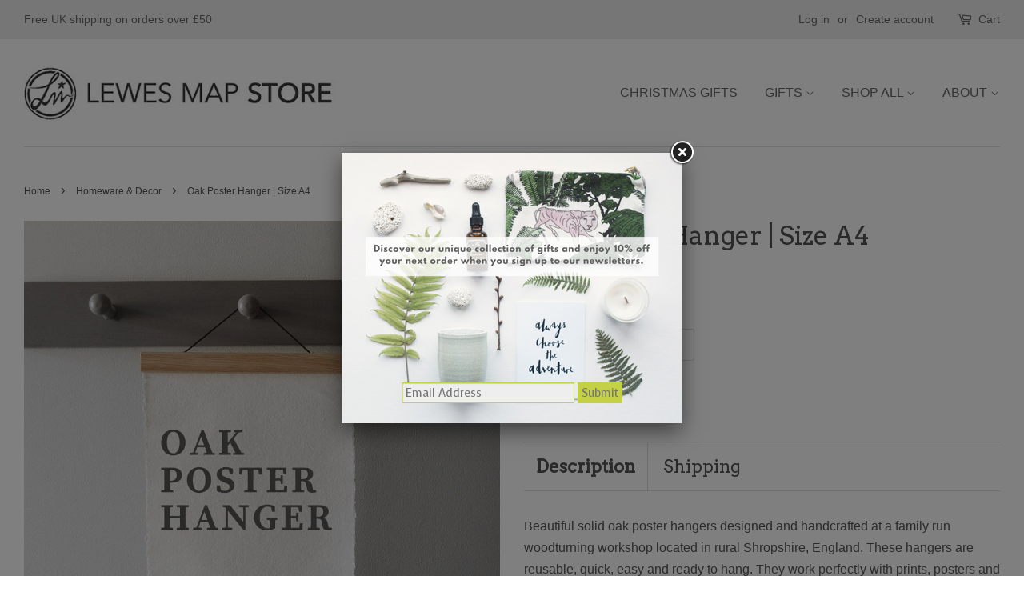

--- FILE ---
content_type: text/html; charset=utf-8
request_url: https://www.lewesmapstore.co.uk/collections/homeware/products/oak-poster-hanger
body_size: 18795
content:
<!doctype html>
<!--[if lt IE 7]><html class="no-js lt-ie9 lt-ie8 lt-ie7" lang="en"> <![endif]-->
<!--[if IE 7]><html class="no-js lt-ie9 lt-ie8" lang="en"> <![endif]-->
<!--[if IE 8]><html class="no-js lt-ie9" lang="en"> <![endif]-->
<!--[if IE 9 ]><html class="ie9 no-js"> <![endif]-->
<!--[if (gt IE 9)|!(IE)]><!--> <html class="no-js"> <!--<![endif]-->
<head>
<meta name="p:domain_verify" content="66b38740814b4cd19acf2357bd9126d2"/>
  <!-- Basic page needs ================================================== -->
  <meta charset="utf-8">
  <meta http-equiv="X-UA-Compatible" content="IE=edge,chrome=1">

  
  <link rel="shortcut icon" href="//www.lewesmapstore.co.uk/cdn/shop/files/lewes_map_store_icon_e0f2eb37-f686-452b-9579-168e4ab0d108_32x32.png?v=1613158888" type="image/png" />
  

  <!-- Title and description ================================================== -->
  <title>
  Oak Poster Hanger Size A4 | Handmade in the UK | Lewes Map Store
  </title>

  
  <meta name="description" content="Solid oak poster hangers designed and handcrafted at a family run woodturning workshop located in rural Shropshire, England. These hangers are reusable and work perfectly with prints, posters and fabric. Free gift wrapping and shipped using eco friendly packaging.">
  

  <!-- Social meta ================================================== -->
  

  <meta property="og:type" content="product">
  <meta property="og:title" content="Oak Poster Hanger | Size A4">
  <meta property="og:url" content="https://www.lewesmapstore.co.uk/products/oak-poster-hanger">
  
  <meta property="og:image" content="http://www.lewesmapstore.co.uk/cdn/shop/products/SunflowercharityartprintbyDorteJanuszewskisqqu_6b79eea8-9a21-4197-87b3-51e8f7a095d4_grande.jpg?v=1665654388">
  <meta property="og:image:secure_url" content="https://www.lewesmapstore.co.uk/cdn/shop/products/SunflowercharityartprintbyDorteJanuszewskisqqu_6b79eea8-9a21-4197-87b3-51e8f7a095d4_grande.jpg?v=1665654388">
  
  <meta property="og:image" content="http://www.lewesmapstore.co.uk/cdn/shop/products/OakPosterHangercloseupqu_grande.jpg?v=1647548316">
  <meta property="og:image:secure_url" content="https://www.lewesmapstore.co.uk/cdn/shop/products/OakPosterHangercloseupqu_grande.jpg?v=1647548316">
  
  <meta property="og:image" content="http://www.lewesmapstore.co.uk/cdn/shop/products/OakPosterHanger01_grande.jpg?v=1647548316">
  <meta property="og:image:secure_url" content="https://www.lewesmapstore.co.uk/cdn/shop/products/OakPosterHanger01_grande.jpg?v=1647548316">
  
  <meta property="og:price:amount" content="11.50">
  <meta property="og:price:currency" content="GBP">


  <meta property="og:description" content="Solid oak poster hangers designed and handcrafted at a family run woodturning workshop located in rural Shropshire, England. These hangers are reusable and work perfectly with prints, posters and fabric. Free gift wrapping and shipped using eco friendly packaging.">

<meta property="og:site_name" content="Lewes Map Store">


  <meta name="twitter:card" content="summary">



  <meta name="twitter:title" content="Oak Poster Hanger | Size A4">
  <meta name="twitter:description" content="Beautiful solid oak poster hangers designed and handcrafted at a family run woodturning workshop located in rural Shropshire, England. These hangers are reusable, quick, easy and ready to hang. They w">



  <!-- Helpers ================================================== -->
  <link rel="canonical" href="https://www.lewesmapstore.co.uk/products/oak-poster-hanger">
  <meta name="viewport" content="width=device-width,initial-scale=1">
  <meta name="theme-color" content="#8e4711">

  <!-- CSS ================================================== -->
  <link href="//www.lewesmapstore.co.uk/cdn/shop/t/2/assets/timber.scss.css?v=129908116565793983621697648178" rel="stylesheet" type="text/css" media="all" />
  <link href="//www.lewesmapstore.co.uk/cdn/shop/t/2/assets/theme.scss.css?v=17597354073204694151697648178" rel="stylesheet" type="text/css" media="all" />

  

  
    
    
    <link href="//fonts.googleapis.com/css?family=Arvo:400" rel="stylesheet" type="text/css" media="all" />
  




  <script>
    window.theme = window.theme || {};

    var theme = {
      strings: {
        zoomClose: "Close (Esc)",
        zoomPrev: "Previous (Left arrow key)",
        zoomNext: "Next (Right arrow key)"
      },
      settings: {
        // Adding some settings to allow the editor to update correctly when they are changed
        themeBgImage: false,
        customBgImage: '',
        enableWideLayout: true,
        typeAccentTransform: false,
        typeAccentSpacing: false,
        baseFontSize: '16px',
        headerBaseFontSize: '32px',
        accentFontSize: '16px'
      },
      variables: {
        mediaQueryMedium: 'screen and (max-width: 768px)',
        bpSmall: false
      },
      moneyFormat: "£{{amount}}"
    }
  </script>

  <!-- Header hook for plugins ================================================== -->
  <script>window.performance && window.performance.mark && window.performance.mark('shopify.content_for_header.start');</script><meta name="google-site-verification" content="TxNJwVCD0A9K-SJ2ji0_dRiVkuaN9uUbHFYq_ZvvYik">
<meta id="shopify-digital-wallet" name="shopify-digital-wallet" content="/18195979/digital_wallets/dialog">
<meta name="shopify-checkout-api-token" content="3a269efff39184e9cfcdac1e4baa670a">
<meta id="in-context-paypal-metadata" data-shop-id="18195979" data-venmo-supported="false" data-environment="production" data-locale="en_US" data-paypal-v4="true" data-currency="GBP">
<link rel="alternate" type="application/json+oembed" href="https://www.lewesmapstore.co.uk/products/oak-poster-hanger.oembed">
<script async="async" src="/checkouts/internal/preloads.js?locale=en-GB"></script>
<link rel="preconnect" href="https://shop.app" crossorigin="anonymous">
<script async="async" src="https://shop.app/checkouts/internal/preloads.js?locale=en-GB&shop_id=18195979" crossorigin="anonymous"></script>
<script id="apple-pay-shop-capabilities" type="application/json">{"shopId":18195979,"countryCode":"GB","currencyCode":"GBP","merchantCapabilities":["supports3DS"],"merchantId":"gid:\/\/shopify\/Shop\/18195979","merchantName":"Lewes Map Store","requiredBillingContactFields":["postalAddress","email","phone"],"requiredShippingContactFields":["postalAddress","email","phone"],"shippingType":"shipping","supportedNetworks":["visa","maestro","masterCard","amex","discover","elo"],"total":{"type":"pending","label":"Lewes Map Store","amount":"1.00"},"shopifyPaymentsEnabled":true,"supportsSubscriptions":true}</script>
<script id="shopify-features" type="application/json">{"accessToken":"3a269efff39184e9cfcdac1e4baa670a","betas":["rich-media-storefront-analytics"],"domain":"www.lewesmapstore.co.uk","predictiveSearch":true,"shopId":18195979,"locale":"en"}</script>
<script>var Shopify = Shopify || {};
Shopify.shop = "lewes-map-store.myshopify.com";
Shopify.locale = "en";
Shopify.currency = {"active":"GBP","rate":"1.0"};
Shopify.country = "GB";
Shopify.theme = {"name":"Minimal","id":169182284,"schema_name":"Minimal","schema_version":"3.2.0","theme_store_id":380,"role":"main"};
Shopify.theme.handle = "null";
Shopify.theme.style = {"id":null,"handle":null};
Shopify.cdnHost = "www.lewesmapstore.co.uk/cdn";
Shopify.routes = Shopify.routes || {};
Shopify.routes.root = "/";</script>
<script type="module">!function(o){(o.Shopify=o.Shopify||{}).modules=!0}(window);</script>
<script>!function(o){function n(){var o=[];function n(){o.push(Array.prototype.slice.apply(arguments))}return n.q=o,n}var t=o.Shopify=o.Shopify||{};t.loadFeatures=n(),t.autoloadFeatures=n()}(window);</script>
<script>
  window.ShopifyPay = window.ShopifyPay || {};
  window.ShopifyPay.apiHost = "shop.app\/pay";
  window.ShopifyPay.redirectState = null;
</script>
<script id="shop-js-analytics" type="application/json">{"pageType":"product"}</script>
<script defer="defer" async type="module" src="//www.lewesmapstore.co.uk/cdn/shopifycloud/shop-js/modules/v2/client.init-shop-cart-sync_BT-GjEfc.en.esm.js"></script>
<script defer="defer" async type="module" src="//www.lewesmapstore.co.uk/cdn/shopifycloud/shop-js/modules/v2/chunk.common_D58fp_Oc.esm.js"></script>
<script defer="defer" async type="module" src="//www.lewesmapstore.co.uk/cdn/shopifycloud/shop-js/modules/v2/chunk.modal_xMitdFEc.esm.js"></script>
<script type="module">
  await import("//www.lewesmapstore.co.uk/cdn/shopifycloud/shop-js/modules/v2/client.init-shop-cart-sync_BT-GjEfc.en.esm.js");
await import("//www.lewesmapstore.co.uk/cdn/shopifycloud/shop-js/modules/v2/chunk.common_D58fp_Oc.esm.js");
await import("//www.lewesmapstore.co.uk/cdn/shopifycloud/shop-js/modules/v2/chunk.modal_xMitdFEc.esm.js");

  window.Shopify.SignInWithShop?.initShopCartSync?.({"fedCMEnabled":true,"windoidEnabled":true});

</script>
<script>
  window.Shopify = window.Shopify || {};
  if (!window.Shopify.featureAssets) window.Shopify.featureAssets = {};
  window.Shopify.featureAssets['shop-js'] = {"shop-cart-sync":["modules/v2/client.shop-cart-sync_DZOKe7Ll.en.esm.js","modules/v2/chunk.common_D58fp_Oc.esm.js","modules/v2/chunk.modal_xMitdFEc.esm.js"],"init-fed-cm":["modules/v2/client.init-fed-cm_B6oLuCjv.en.esm.js","modules/v2/chunk.common_D58fp_Oc.esm.js","modules/v2/chunk.modal_xMitdFEc.esm.js"],"shop-cash-offers":["modules/v2/client.shop-cash-offers_D2sdYoxE.en.esm.js","modules/v2/chunk.common_D58fp_Oc.esm.js","modules/v2/chunk.modal_xMitdFEc.esm.js"],"shop-login-button":["modules/v2/client.shop-login-button_QeVjl5Y3.en.esm.js","modules/v2/chunk.common_D58fp_Oc.esm.js","modules/v2/chunk.modal_xMitdFEc.esm.js"],"pay-button":["modules/v2/client.pay-button_DXTOsIq6.en.esm.js","modules/v2/chunk.common_D58fp_Oc.esm.js","modules/v2/chunk.modal_xMitdFEc.esm.js"],"shop-button":["modules/v2/client.shop-button_DQZHx9pm.en.esm.js","modules/v2/chunk.common_D58fp_Oc.esm.js","modules/v2/chunk.modal_xMitdFEc.esm.js"],"avatar":["modules/v2/client.avatar_BTnouDA3.en.esm.js"],"init-windoid":["modules/v2/client.init-windoid_CR1B-cfM.en.esm.js","modules/v2/chunk.common_D58fp_Oc.esm.js","modules/v2/chunk.modal_xMitdFEc.esm.js"],"init-shop-for-new-customer-accounts":["modules/v2/client.init-shop-for-new-customer-accounts_C_vY_xzh.en.esm.js","modules/v2/client.shop-login-button_QeVjl5Y3.en.esm.js","modules/v2/chunk.common_D58fp_Oc.esm.js","modules/v2/chunk.modal_xMitdFEc.esm.js"],"init-shop-email-lookup-coordinator":["modules/v2/client.init-shop-email-lookup-coordinator_BI7n9ZSv.en.esm.js","modules/v2/chunk.common_D58fp_Oc.esm.js","modules/v2/chunk.modal_xMitdFEc.esm.js"],"init-shop-cart-sync":["modules/v2/client.init-shop-cart-sync_BT-GjEfc.en.esm.js","modules/v2/chunk.common_D58fp_Oc.esm.js","modules/v2/chunk.modal_xMitdFEc.esm.js"],"shop-toast-manager":["modules/v2/client.shop-toast-manager_DiYdP3xc.en.esm.js","modules/v2/chunk.common_D58fp_Oc.esm.js","modules/v2/chunk.modal_xMitdFEc.esm.js"],"init-customer-accounts":["modules/v2/client.init-customer-accounts_D9ZNqS-Q.en.esm.js","modules/v2/client.shop-login-button_QeVjl5Y3.en.esm.js","modules/v2/chunk.common_D58fp_Oc.esm.js","modules/v2/chunk.modal_xMitdFEc.esm.js"],"init-customer-accounts-sign-up":["modules/v2/client.init-customer-accounts-sign-up_iGw4briv.en.esm.js","modules/v2/client.shop-login-button_QeVjl5Y3.en.esm.js","modules/v2/chunk.common_D58fp_Oc.esm.js","modules/v2/chunk.modal_xMitdFEc.esm.js"],"shop-follow-button":["modules/v2/client.shop-follow-button_CqMgW2wH.en.esm.js","modules/v2/chunk.common_D58fp_Oc.esm.js","modules/v2/chunk.modal_xMitdFEc.esm.js"],"checkout-modal":["modules/v2/client.checkout-modal_xHeaAweL.en.esm.js","modules/v2/chunk.common_D58fp_Oc.esm.js","modules/v2/chunk.modal_xMitdFEc.esm.js"],"shop-login":["modules/v2/client.shop-login_D91U-Q7h.en.esm.js","modules/v2/chunk.common_D58fp_Oc.esm.js","modules/v2/chunk.modal_xMitdFEc.esm.js"],"lead-capture":["modules/v2/client.lead-capture_BJmE1dJe.en.esm.js","modules/v2/chunk.common_D58fp_Oc.esm.js","modules/v2/chunk.modal_xMitdFEc.esm.js"],"payment-terms":["modules/v2/client.payment-terms_Ci9AEqFq.en.esm.js","modules/v2/chunk.common_D58fp_Oc.esm.js","modules/v2/chunk.modal_xMitdFEc.esm.js"]};
</script>
<script>(function() {
  var isLoaded = false;
  function asyncLoad() {
    if (isLoaded) return;
    isLoaded = true;
    var urls = ["https:\/\/popup.lifterapps.com\/js\/modal.js?shop=lewes-map-store.myshopify.com","https:\/\/chimpstatic.com\/mcjs-connected\/js\/users\/d31c614a71bffdd6df4f41f27\/47296ff0072393b5f33ba1fbb.js?shop=lewes-map-store.myshopify.com"];
    for (var i = 0; i < urls.length; i++) {
      var s = document.createElement('script');
      s.type = 'text/javascript';
      s.async = true;
      s.src = urls[i];
      var x = document.getElementsByTagName('script')[0];
      x.parentNode.insertBefore(s, x);
    }
  };
  if(window.attachEvent) {
    window.attachEvent('onload', asyncLoad);
  } else {
    window.addEventListener('load', asyncLoad, false);
  }
})();</script>
<script id="__st">var __st={"a":18195979,"offset":0,"reqid":"b1cbb052-8933-414e-8b55-edacbb0ad1fe-1769366962","pageurl":"www.lewesmapstore.co.uk\/collections\/homeware\/products\/oak-poster-hanger","u":"14e230589aa6","p":"product","rtyp":"product","rid":7583323652351};</script>
<script>window.ShopifyPaypalV4VisibilityTracking = true;</script>
<script id="captcha-bootstrap">!function(){'use strict';const t='contact',e='account',n='new_comment',o=[[t,t],['blogs',n],['comments',n],[t,'customer']],c=[[e,'customer_login'],[e,'guest_login'],[e,'recover_customer_password'],[e,'create_customer']],r=t=>t.map((([t,e])=>`form[action*='/${t}']:not([data-nocaptcha='true']) input[name='form_type'][value='${e}']`)).join(','),a=t=>()=>t?[...document.querySelectorAll(t)].map((t=>t.form)):[];function s(){const t=[...o],e=r(t);return a(e)}const i='password',u='form_key',d=['recaptcha-v3-token','g-recaptcha-response','h-captcha-response',i],f=()=>{try{return window.sessionStorage}catch{return}},m='__shopify_v',_=t=>t.elements[u];function p(t,e,n=!1){try{const o=window.sessionStorage,c=JSON.parse(o.getItem(e)),{data:r}=function(t){const{data:e,action:n}=t;return t[m]||n?{data:e,action:n}:{data:t,action:n}}(c);for(const[e,n]of Object.entries(r))t.elements[e]&&(t.elements[e].value=n);n&&o.removeItem(e)}catch(o){console.error('form repopulation failed',{error:o})}}const l='form_type',E='cptcha';function T(t){t.dataset[E]=!0}const w=window,h=w.document,L='Shopify',v='ce_forms',y='captcha';let A=!1;((t,e)=>{const n=(g='f06e6c50-85a8-45c8-87d0-21a2b65856fe',I='https://cdn.shopify.com/shopifycloud/storefront-forms-hcaptcha/ce_storefront_forms_captcha_hcaptcha.v1.5.2.iife.js',D={infoText:'Protected by hCaptcha',privacyText:'Privacy',termsText:'Terms'},(t,e,n)=>{const o=w[L][v],c=o.bindForm;if(c)return c(t,g,e,D).then(n);var r;o.q.push([[t,g,e,D],n]),r=I,A||(h.body.append(Object.assign(h.createElement('script'),{id:'captcha-provider',async:!0,src:r})),A=!0)});var g,I,D;w[L]=w[L]||{},w[L][v]=w[L][v]||{},w[L][v].q=[],w[L][y]=w[L][y]||{},w[L][y].protect=function(t,e){n(t,void 0,e),T(t)},Object.freeze(w[L][y]),function(t,e,n,w,h,L){const[v,y,A,g]=function(t,e,n){const i=e?o:[],u=t?c:[],d=[...i,...u],f=r(d),m=r(i),_=r(d.filter((([t,e])=>n.includes(e))));return[a(f),a(m),a(_),s()]}(w,h,L),I=t=>{const e=t.target;return e instanceof HTMLFormElement?e:e&&e.form},D=t=>v().includes(t);t.addEventListener('submit',(t=>{const e=I(t);if(!e)return;const n=D(e)&&!e.dataset.hcaptchaBound&&!e.dataset.recaptchaBound,o=_(e),c=g().includes(e)&&(!o||!o.value);(n||c)&&t.preventDefault(),c&&!n&&(function(t){try{if(!f())return;!function(t){const e=f();if(!e)return;const n=_(t);if(!n)return;const o=n.value;o&&e.removeItem(o)}(t);const e=Array.from(Array(32),(()=>Math.random().toString(36)[2])).join('');!function(t,e){_(t)||t.append(Object.assign(document.createElement('input'),{type:'hidden',name:u})),t.elements[u].value=e}(t,e),function(t,e){const n=f();if(!n)return;const o=[...t.querySelectorAll(`input[type='${i}']`)].map((({name:t})=>t)),c=[...d,...o],r={};for(const[a,s]of new FormData(t).entries())c.includes(a)||(r[a]=s);n.setItem(e,JSON.stringify({[m]:1,action:t.action,data:r}))}(t,e)}catch(e){console.error('failed to persist form',e)}}(e),e.submit())}));const S=(t,e)=>{t&&!t.dataset[E]&&(n(t,e.some((e=>e===t))),T(t))};for(const o of['focusin','change'])t.addEventListener(o,(t=>{const e=I(t);D(e)&&S(e,y())}));const B=e.get('form_key'),M=e.get(l),P=B&&M;t.addEventListener('DOMContentLoaded',(()=>{const t=y();if(P)for(const e of t)e.elements[l].value===M&&p(e,B);[...new Set([...A(),...v().filter((t=>'true'===t.dataset.shopifyCaptcha))])].forEach((e=>S(e,t)))}))}(h,new URLSearchParams(w.location.search),n,t,e,['guest_login'])})(!0,!0)}();</script>
<script integrity="sha256-4kQ18oKyAcykRKYeNunJcIwy7WH5gtpwJnB7kiuLZ1E=" data-source-attribution="shopify.loadfeatures" defer="defer" src="//www.lewesmapstore.co.uk/cdn/shopifycloud/storefront/assets/storefront/load_feature-a0a9edcb.js" crossorigin="anonymous"></script>
<script crossorigin="anonymous" defer="defer" src="//www.lewesmapstore.co.uk/cdn/shopifycloud/storefront/assets/shopify_pay/storefront-65b4c6d7.js?v=20250812"></script>
<script data-source-attribution="shopify.dynamic_checkout.dynamic.init">var Shopify=Shopify||{};Shopify.PaymentButton=Shopify.PaymentButton||{isStorefrontPortableWallets:!0,init:function(){window.Shopify.PaymentButton.init=function(){};var t=document.createElement("script");t.src="https://www.lewesmapstore.co.uk/cdn/shopifycloud/portable-wallets/latest/portable-wallets.en.js",t.type="module",document.head.appendChild(t)}};
</script>
<script data-source-attribution="shopify.dynamic_checkout.buyer_consent">
  function portableWalletsHideBuyerConsent(e){var t=document.getElementById("shopify-buyer-consent"),n=document.getElementById("shopify-subscription-policy-button");t&&n&&(t.classList.add("hidden"),t.setAttribute("aria-hidden","true"),n.removeEventListener("click",e))}function portableWalletsShowBuyerConsent(e){var t=document.getElementById("shopify-buyer-consent"),n=document.getElementById("shopify-subscription-policy-button");t&&n&&(t.classList.remove("hidden"),t.removeAttribute("aria-hidden"),n.addEventListener("click",e))}window.Shopify?.PaymentButton&&(window.Shopify.PaymentButton.hideBuyerConsent=portableWalletsHideBuyerConsent,window.Shopify.PaymentButton.showBuyerConsent=portableWalletsShowBuyerConsent);
</script>
<script data-source-attribution="shopify.dynamic_checkout.cart.bootstrap">document.addEventListener("DOMContentLoaded",(function(){function t(){return document.querySelector("shopify-accelerated-checkout-cart, shopify-accelerated-checkout")}if(t())Shopify.PaymentButton.init();else{new MutationObserver((function(e,n){t()&&(Shopify.PaymentButton.init(),n.disconnect())})).observe(document.body,{childList:!0,subtree:!0})}}));
</script>
<link id="shopify-accelerated-checkout-styles" rel="stylesheet" media="screen" href="https://www.lewesmapstore.co.uk/cdn/shopifycloud/portable-wallets/latest/accelerated-checkout-backwards-compat.css" crossorigin="anonymous">
<style id="shopify-accelerated-checkout-cart">
        #shopify-buyer-consent {
  margin-top: 1em;
  display: inline-block;
  width: 100%;
}

#shopify-buyer-consent.hidden {
  display: none;
}

#shopify-subscription-policy-button {
  background: none;
  border: none;
  padding: 0;
  text-decoration: underline;
  font-size: inherit;
  cursor: pointer;
}

#shopify-subscription-policy-button::before {
  box-shadow: none;
}

      </style>

<script>window.performance && window.performance.mark && window.performance.mark('shopify.content_for_header.end');</script>

  

<!--[if lt IE 9]>
<script src="//cdnjs.cloudflare.com/ajax/libs/html5shiv/3.7.2/html5shiv.min.js" type="text/javascript"></script>
<link href="//www.lewesmapstore.co.uk/cdn/shop/t/2/assets/respond-proxy.html" id="respond-proxy" rel="respond-proxy" />
<link href="//www.lewesmapstore.co.uk/search?q=c8dce5e79156b3bcd1301d252abb4f87" id="respond-redirect" rel="respond-redirect" />
<script src="//www.lewesmapstore.co.uk/search?q=c8dce5e79156b3bcd1301d252abb4f87" type="text/javascript"></script>
<![endif]-->


  <script src="//ajax.googleapis.com/ajax/libs/jquery/2.2.3/jquery.min.js" type="text/javascript"></script>

  
  

<link href="https://monorail-edge.shopifysvc.com" rel="dns-prefetch">
<script>(function(){if ("sendBeacon" in navigator && "performance" in window) {try {var session_token_from_headers = performance.getEntriesByType('navigation')[0].serverTiming.find(x => x.name == '_s').description;} catch {var session_token_from_headers = undefined;}var session_cookie_matches = document.cookie.match(/_shopify_s=([^;]*)/);var session_token_from_cookie = session_cookie_matches && session_cookie_matches.length === 2 ? session_cookie_matches[1] : "";var session_token = session_token_from_headers || session_token_from_cookie || "";function handle_abandonment_event(e) {var entries = performance.getEntries().filter(function(entry) {return /monorail-edge.shopifysvc.com/.test(entry.name);});if (!window.abandonment_tracked && entries.length === 0) {window.abandonment_tracked = true;var currentMs = Date.now();var navigation_start = performance.timing.navigationStart;var payload = {shop_id: 18195979,url: window.location.href,navigation_start,duration: currentMs - navigation_start,session_token,page_type: "product"};window.navigator.sendBeacon("https://monorail-edge.shopifysvc.com/v1/produce", JSON.stringify({schema_id: "online_store_buyer_site_abandonment/1.1",payload: payload,metadata: {event_created_at_ms: currentMs,event_sent_at_ms: currentMs}}));}}window.addEventListener('pagehide', handle_abandonment_event);}}());</script>
<script id="web-pixels-manager-setup">(function e(e,d,r,n,o){if(void 0===o&&(o={}),!Boolean(null===(a=null===(i=window.Shopify)||void 0===i?void 0:i.analytics)||void 0===a?void 0:a.replayQueue)){var i,a;window.Shopify=window.Shopify||{};var t=window.Shopify;t.analytics=t.analytics||{};var s=t.analytics;s.replayQueue=[],s.publish=function(e,d,r){return s.replayQueue.push([e,d,r]),!0};try{self.performance.mark("wpm:start")}catch(e){}var l=function(){var e={modern:/Edge?\/(1{2}[4-9]|1[2-9]\d|[2-9]\d{2}|\d{4,})\.\d+(\.\d+|)|Firefox\/(1{2}[4-9]|1[2-9]\d|[2-9]\d{2}|\d{4,})\.\d+(\.\d+|)|Chrom(ium|e)\/(9{2}|\d{3,})\.\d+(\.\d+|)|(Maci|X1{2}).+ Version\/(15\.\d+|(1[6-9]|[2-9]\d|\d{3,})\.\d+)([,.]\d+|)( \(\w+\)|)( Mobile\/\w+|) Safari\/|Chrome.+OPR\/(9{2}|\d{3,})\.\d+\.\d+|(CPU[ +]OS|iPhone[ +]OS|CPU[ +]iPhone|CPU IPhone OS|CPU iPad OS)[ +]+(15[._]\d+|(1[6-9]|[2-9]\d|\d{3,})[._]\d+)([._]\d+|)|Android:?[ /-](13[3-9]|1[4-9]\d|[2-9]\d{2}|\d{4,})(\.\d+|)(\.\d+|)|Android.+Firefox\/(13[5-9]|1[4-9]\d|[2-9]\d{2}|\d{4,})\.\d+(\.\d+|)|Android.+Chrom(ium|e)\/(13[3-9]|1[4-9]\d|[2-9]\d{2}|\d{4,})\.\d+(\.\d+|)|SamsungBrowser\/([2-9]\d|\d{3,})\.\d+/,legacy:/Edge?\/(1[6-9]|[2-9]\d|\d{3,})\.\d+(\.\d+|)|Firefox\/(5[4-9]|[6-9]\d|\d{3,})\.\d+(\.\d+|)|Chrom(ium|e)\/(5[1-9]|[6-9]\d|\d{3,})\.\d+(\.\d+|)([\d.]+$|.*Safari\/(?![\d.]+ Edge\/[\d.]+$))|(Maci|X1{2}).+ Version\/(10\.\d+|(1[1-9]|[2-9]\d|\d{3,})\.\d+)([,.]\d+|)( \(\w+\)|)( Mobile\/\w+|) Safari\/|Chrome.+OPR\/(3[89]|[4-9]\d|\d{3,})\.\d+\.\d+|(CPU[ +]OS|iPhone[ +]OS|CPU[ +]iPhone|CPU IPhone OS|CPU iPad OS)[ +]+(10[._]\d+|(1[1-9]|[2-9]\d|\d{3,})[._]\d+)([._]\d+|)|Android:?[ /-](13[3-9]|1[4-9]\d|[2-9]\d{2}|\d{4,})(\.\d+|)(\.\d+|)|Mobile Safari.+OPR\/([89]\d|\d{3,})\.\d+\.\d+|Android.+Firefox\/(13[5-9]|1[4-9]\d|[2-9]\d{2}|\d{4,})\.\d+(\.\d+|)|Android.+Chrom(ium|e)\/(13[3-9]|1[4-9]\d|[2-9]\d{2}|\d{4,})\.\d+(\.\d+|)|Android.+(UC? ?Browser|UCWEB|U3)[ /]?(15\.([5-9]|\d{2,})|(1[6-9]|[2-9]\d|\d{3,})\.\d+)\.\d+|SamsungBrowser\/(5\.\d+|([6-9]|\d{2,})\.\d+)|Android.+MQ{2}Browser\/(14(\.(9|\d{2,})|)|(1[5-9]|[2-9]\d|\d{3,})(\.\d+|))(\.\d+|)|K[Aa][Ii]OS\/(3\.\d+|([4-9]|\d{2,})\.\d+)(\.\d+|)/},d=e.modern,r=e.legacy,n=navigator.userAgent;return n.match(d)?"modern":n.match(r)?"legacy":"unknown"}(),u="modern"===l?"modern":"legacy",c=(null!=n?n:{modern:"",legacy:""})[u],f=function(e){return[e.baseUrl,"/wpm","/b",e.hashVersion,"modern"===e.buildTarget?"m":"l",".js"].join("")}({baseUrl:d,hashVersion:r,buildTarget:u}),m=function(e){var d=e.version,r=e.bundleTarget,n=e.surface,o=e.pageUrl,i=e.monorailEndpoint;return{emit:function(e){var a=e.status,t=e.errorMsg,s=(new Date).getTime(),l=JSON.stringify({metadata:{event_sent_at_ms:s},events:[{schema_id:"web_pixels_manager_load/3.1",payload:{version:d,bundle_target:r,page_url:o,status:a,surface:n,error_msg:t},metadata:{event_created_at_ms:s}}]});if(!i)return console&&console.warn&&console.warn("[Web Pixels Manager] No Monorail endpoint provided, skipping logging."),!1;try{return self.navigator.sendBeacon.bind(self.navigator)(i,l)}catch(e){}var u=new XMLHttpRequest;try{return u.open("POST",i,!0),u.setRequestHeader("Content-Type","text/plain"),u.send(l),!0}catch(e){return console&&console.warn&&console.warn("[Web Pixels Manager] Got an unhandled error while logging to Monorail."),!1}}}}({version:r,bundleTarget:l,surface:e.surface,pageUrl:self.location.href,monorailEndpoint:e.monorailEndpoint});try{o.browserTarget=l,function(e){var d=e.src,r=e.async,n=void 0===r||r,o=e.onload,i=e.onerror,a=e.sri,t=e.scriptDataAttributes,s=void 0===t?{}:t,l=document.createElement("script"),u=document.querySelector("head"),c=document.querySelector("body");if(l.async=n,l.src=d,a&&(l.integrity=a,l.crossOrigin="anonymous"),s)for(var f in s)if(Object.prototype.hasOwnProperty.call(s,f))try{l.dataset[f]=s[f]}catch(e){}if(o&&l.addEventListener("load",o),i&&l.addEventListener("error",i),u)u.appendChild(l);else{if(!c)throw new Error("Did not find a head or body element to append the script");c.appendChild(l)}}({src:f,async:!0,onload:function(){if(!function(){var e,d;return Boolean(null===(d=null===(e=window.Shopify)||void 0===e?void 0:e.analytics)||void 0===d?void 0:d.initialized)}()){var d=window.webPixelsManager.init(e)||void 0;if(d){var r=window.Shopify.analytics;r.replayQueue.forEach((function(e){var r=e[0],n=e[1],o=e[2];d.publishCustomEvent(r,n,o)})),r.replayQueue=[],r.publish=d.publishCustomEvent,r.visitor=d.visitor,r.initialized=!0}}},onerror:function(){return m.emit({status:"failed",errorMsg:"".concat(f," has failed to load")})},sri:function(e){var d=/^sha384-[A-Za-z0-9+/=]+$/;return"string"==typeof e&&d.test(e)}(c)?c:"",scriptDataAttributes:o}),m.emit({status:"loading"})}catch(e){m.emit({status:"failed",errorMsg:(null==e?void 0:e.message)||"Unknown error"})}}})({shopId: 18195979,storefrontBaseUrl: "https://www.lewesmapstore.co.uk",extensionsBaseUrl: "https://extensions.shopifycdn.com/cdn/shopifycloud/web-pixels-manager",monorailEndpoint: "https://monorail-edge.shopifysvc.com/unstable/produce_batch",surface: "storefront-renderer",enabledBetaFlags: ["2dca8a86"],webPixelsConfigList: [{"id":"944046453","configuration":"{\"config\":\"{\\\"pixel_id\\\":\\\"G-9FXCK8SPS6\\\",\\\"target_country\\\":\\\"GB\\\",\\\"gtag_events\\\":[{\\\"type\\\":\\\"begin_checkout\\\",\\\"action_label\\\":\\\"G-9FXCK8SPS6\\\"},{\\\"type\\\":\\\"search\\\",\\\"action_label\\\":\\\"G-9FXCK8SPS6\\\"},{\\\"type\\\":\\\"view_item\\\",\\\"action_label\\\":[\\\"G-9FXCK8SPS6\\\",\\\"MC-TZ74HVYM71\\\"]},{\\\"type\\\":\\\"purchase\\\",\\\"action_label\\\":[\\\"G-9FXCK8SPS6\\\",\\\"MC-TZ74HVYM71\\\"]},{\\\"type\\\":\\\"page_view\\\",\\\"action_label\\\":[\\\"G-9FXCK8SPS6\\\",\\\"MC-TZ74HVYM71\\\"]},{\\\"type\\\":\\\"add_payment_info\\\",\\\"action_label\\\":\\\"G-9FXCK8SPS6\\\"},{\\\"type\\\":\\\"add_to_cart\\\",\\\"action_label\\\":\\\"G-9FXCK8SPS6\\\"}],\\\"enable_monitoring_mode\\\":false}\"}","eventPayloadVersion":"v1","runtimeContext":"OPEN","scriptVersion":"b2a88bafab3e21179ed38636efcd8a93","type":"APP","apiClientId":1780363,"privacyPurposes":[],"dataSharingAdjustments":{"protectedCustomerApprovalScopes":["read_customer_address","read_customer_email","read_customer_name","read_customer_personal_data","read_customer_phone"]}},{"id":"63602943","configuration":"{\"tagID\":\"2614178853357\"}","eventPayloadVersion":"v1","runtimeContext":"STRICT","scriptVersion":"18031546ee651571ed29edbe71a3550b","type":"APP","apiClientId":3009811,"privacyPurposes":["ANALYTICS","MARKETING","SALE_OF_DATA"],"dataSharingAdjustments":{"protectedCustomerApprovalScopes":["read_customer_address","read_customer_email","read_customer_name","read_customer_personal_data","read_customer_phone"]}},{"id":"shopify-app-pixel","configuration":"{}","eventPayloadVersion":"v1","runtimeContext":"STRICT","scriptVersion":"0450","apiClientId":"shopify-pixel","type":"APP","privacyPurposes":["ANALYTICS","MARKETING"]},{"id":"shopify-custom-pixel","eventPayloadVersion":"v1","runtimeContext":"LAX","scriptVersion":"0450","apiClientId":"shopify-pixel","type":"CUSTOM","privacyPurposes":["ANALYTICS","MARKETING"]}],isMerchantRequest: false,initData: {"shop":{"name":"Lewes Map Store","paymentSettings":{"currencyCode":"GBP"},"myshopifyDomain":"lewes-map-store.myshopify.com","countryCode":"GB","storefrontUrl":"https:\/\/www.lewesmapstore.co.uk"},"customer":null,"cart":null,"checkout":null,"productVariants":[{"price":{"amount":11.5,"currencyCode":"GBP"},"product":{"title":"Oak Poster Hanger | Size A4","vendor":"Lewes Map Store","id":"7583323652351","untranslatedTitle":"Oak Poster Hanger | Size A4","url":"\/products\/oak-poster-hanger","type":"Homeware"},"id":"43539531759871","image":{"src":"\/\/www.lewesmapstore.co.uk\/cdn\/shop\/products\/OakPosterHanger01.jpg?v=1647548316"},"sku":"","title":"Default Title","untranslatedTitle":"Default Title"}],"purchasingCompany":null},},"https://www.lewesmapstore.co.uk/cdn","fcfee988w5aeb613cpc8e4bc33m6693e112",{"modern":"","legacy":""},{"shopId":"18195979","storefrontBaseUrl":"https:\/\/www.lewesmapstore.co.uk","extensionBaseUrl":"https:\/\/extensions.shopifycdn.com\/cdn\/shopifycloud\/web-pixels-manager","surface":"storefront-renderer","enabledBetaFlags":"[\"2dca8a86\"]","isMerchantRequest":"false","hashVersion":"fcfee988w5aeb613cpc8e4bc33m6693e112","publish":"custom","events":"[[\"page_viewed\",{}],[\"product_viewed\",{\"productVariant\":{\"price\":{\"amount\":11.5,\"currencyCode\":\"GBP\"},\"product\":{\"title\":\"Oak Poster Hanger | Size A4\",\"vendor\":\"Lewes Map Store\",\"id\":\"7583323652351\",\"untranslatedTitle\":\"Oak Poster Hanger | Size A4\",\"url\":\"\/products\/oak-poster-hanger\",\"type\":\"Homeware\"},\"id\":\"43539531759871\",\"image\":{\"src\":\"\/\/www.lewesmapstore.co.uk\/cdn\/shop\/products\/OakPosterHanger01.jpg?v=1647548316\"},\"sku\":\"\",\"title\":\"Default Title\",\"untranslatedTitle\":\"Default Title\"}}]]"});</script><script>
  window.ShopifyAnalytics = window.ShopifyAnalytics || {};
  window.ShopifyAnalytics.meta = window.ShopifyAnalytics.meta || {};
  window.ShopifyAnalytics.meta.currency = 'GBP';
  var meta = {"product":{"id":7583323652351,"gid":"gid:\/\/shopify\/Product\/7583323652351","vendor":"Lewes Map Store","type":"Homeware","handle":"oak-poster-hanger","variants":[{"id":43539531759871,"price":1150,"name":"Oak Poster Hanger | Size A4","public_title":null,"sku":""}],"remote":false},"page":{"pageType":"product","resourceType":"product","resourceId":7583323652351,"requestId":"b1cbb052-8933-414e-8b55-edacbb0ad1fe-1769366962"}};
  for (var attr in meta) {
    window.ShopifyAnalytics.meta[attr] = meta[attr];
  }
</script>
<script class="analytics">
  (function () {
    var customDocumentWrite = function(content) {
      var jquery = null;

      if (window.jQuery) {
        jquery = window.jQuery;
      } else if (window.Checkout && window.Checkout.$) {
        jquery = window.Checkout.$;
      }

      if (jquery) {
        jquery('body').append(content);
      }
    };

    var hasLoggedConversion = function(token) {
      if (token) {
        return document.cookie.indexOf('loggedConversion=' + token) !== -1;
      }
      return false;
    }

    var setCookieIfConversion = function(token) {
      if (token) {
        var twoMonthsFromNow = new Date(Date.now());
        twoMonthsFromNow.setMonth(twoMonthsFromNow.getMonth() + 2);

        document.cookie = 'loggedConversion=' + token + '; expires=' + twoMonthsFromNow;
      }
    }

    var trekkie = window.ShopifyAnalytics.lib = window.trekkie = window.trekkie || [];
    if (trekkie.integrations) {
      return;
    }
    trekkie.methods = [
      'identify',
      'page',
      'ready',
      'track',
      'trackForm',
      'trackLink'
    ];
    trekkie.factory = function(method) {
      return function() {
        var args = Array.prototype.slice.call(arguments);
        args.unshift(method);
        trekkie.push(args);
        return trekkie;
      };
    };
    for (var i = 0; i < trekkie.methods.length; i++) {
      var key = trekkie.methods[i];
      trekkie[key] = trekkie.factory(key);
    }
    trekkie.load = function(config) {
      trekkie.config = config || {};
      trekkie.config.initialDocumentCookie = document.cookie;
      var first = document.getElementsByTagName('script')[0];
      var script = document.createElement('script');
      script.type = 'text/javascript';
      script.onerror = function(e) {
        var scriptFallback = document.createElement('script');
        scriptFallback.type = 'text/javascript';
        scriptFallback.onerror = function(error) {
                var Monorail = {
      produce: function produce(monorailDomain, schemaId, payload) {
        var currentMs = new Date().getTime();
        var event = {
          schema_id: schemaId,
          payload: payload,
          metadata: {
            event_created_at_ms: currentMs,
            event_sent_at_ms: currentMs
          }
        };
        return Monorail.sendRequest("https://" + monorailDomain + "/v1/produce", JSON.stringify(event));
      },
      sendRequest: function sendRequest(endpointUrl, payload) {
        // Try the sendBeacon API
        if (window && window.navigator && typeof window.navigator.sendBeacon === 'function' && typeof window.Blob === 'function' && !Monorail.isIos12()) {
          var blobData = new window.Blob([payload], {
            type: 'text/plain'
          });

          if (window.navigator.sendBeacon(endpointUrl, blobData)) {
            return true;
          } // sendBeacon was not successful

        } // XHR beacon

        var xhr = new XMLHttpRequest();

        try {
          xhr.open('POST', endpointUrl);
          xhr.setRequestHeader('Content-Type', 'text/plain');
          xhr.send(payload);
        } catch (e) {
          console.log(e);
        }

        return false;
      },
      isIos12: function isIos12() {
        return window.navigator.userAgent.lastIndexOf('iPhone; CPU iPhone OS 12_') !== -1 || window.navigator.userAgent.lastIndexOf('iPad; CPU OS 12_') !== -1;
      }
    };
    Monorail.produce('monorail-edge.shopifysvc.com',
      'trekkie_storefront_load_errors/1.1',
      {shop_id: 18195979,
      theme_id: 169182284,
      app_name: "storefront",
      context_url: window.location.href,
      source_url: "//www.lewesmapstore.co.uk/cdn/s/trekkie.storefront.8d95595f799fbf7e1d32231b9a28fd43b70c67d3.min.js"});

        };
        scriptFallback.async = true;
        scriptFallback.src = '//www.lewesmapstore.co.uk/cdn/s/trekkie.storefront.8d95595f799fbf7e1d32231b9a28fd43b70c67d3.min.js';
        first.parentNode.insertBefore(scriptFallback, first);
      };
      script.async = true;
      script.src = '//www.lewesmapstore.co.uk/cdn/s/trekkie.storefront.8d95595f799fbf7e1d32231b9a28fd43b70c67d3.min.js';
      first.parentNode.insertBefore(script, first);
    };
    trekkie.load(
      {"Trekkie":{"appName":"storefront","development":false,"defaultAttributes":{"shopId":18195979,"isMerchantRequest":null,"themeId":169182284,"themeCityHash":"8906864638678723282","contentLanguage":"en","currency":"GBP","eventMetadataId":"36ec104e-8395-40c3-9f5e-121eb69fce46"},"isServerSideCookieWritingEnabled":true,"monorailRegion":"shop_domain","enabledBetaFlags":["65f19447"]},"Session Attribution":{},"S2S":{"facebookCapiEnabled":true,"source":"trekkie-storefront-renderer","apiClientId":580111}}
    );

    var loaded = false;
    trekkie.ready(function() {
      if (loaded) return;
      loaded = true;

      window.ShopifyAnalytics.lib = window.trekkie;

      var originalDocumentWrite = document.write;
      document.write = customDocumentWrite;
      try { window.ShopifyAnalytics.merchantGoogleAnalytics.call(this); } catch(error) {};
      document.write = originalDocumentWrite;

      window.ShopifyAnalytics.lib.page(null,{"pageType":"product","resourceType":"product","resourceId":7583323652351,"requestId":"b1cbb052-8933-414e-8b55-edacbb0ad1fe-1769366962","shopifyEmitted":true});

      var match = window.location.pathname.match(/checkouts\/(.+)\/(thank_you|post_purchase)/)
      var token = match? match[1]: undefined;
      if (!hasLoggedConversion(token)) {
        setCookieIfConversion(token);
        window.ShopifyAnalytics.lib.track("Viewed Product",{"currency":"GBP","variantId":43539531759871,"productId":7583323652351,"productGid":"gid:\/\/shopify\/Product\/7583323652351","name":"Oak Poster Hanger | Size A4","price":"11.50","sku":"","brand":"Lewes Map Store","variant":null,"category":"Homeware","nonInteraction":true,"remote":false},undefined,undefined,{"shopifyEmitted":true});
      window.ShopifyAnalytics.lib.track("monorail:\/\/trekkie_storefront_viewed_product\/1.1",{"currency":"GBP","variantId":43539531759871,"productId":7583323652351,"productGid":"gid:\/\/shopify\/Product\/7583323652351","name":"Oak Poster Hanger | Size A4","price":"11.50","sku":"","brand":"Lewes Map Store","variant":null,"category":"Homeware","nonInteraction":true,"remote":false,"referer":"https:\/\/www.lewesmapstore.co.uk\/collections\/homeware\/products\/oak-poster-hanger"});
      }
    });


        var eventsListenerScript = document.createElement('script');
        eventsListenerScript.async = true;
        eventsListenerScript.src = "//www.lewesmapstore.co.uk/cdn/shopifycloud/storefront/assets/shop_events_listener-3da45d37.js";
        document.getElementsByTagName('head')[0].appendChild(eventsListenerScript);

})();</script>
  <script>
  if (!window.ga || (window.ga && typeof window.ga !== 'function')) {
    window.ga = function ga() {
      (window.ga.q = window.ga.q || []).push(arguments);
      if (window.Shopify && window.Shopify.analytics && typeof window.Shopify.analytics.publish === 'function') {
        window.Shopify.analytics.publish("ga_stub_called", {}, {sendTo: "google_osp_migration"});
      }
      console.error("Shopify's Google Analytics stub called with:", Array.from(arguments), "\nSee https://help.shopify.com/manual/promoting-marketing/pixels/pixel-migration#google for more information.");
    };
    if (window.Shopify && window.Shopify.analytics && typeof window.Shopify.analytics.publish === 'function') {
      window.Shopify.analytics.publish("ga_stub_initialized", {}, {sendTo: "google_osp_migration"});
    }
  }
</script>
<script
  defer
  src="https://www.lewesmapstore.co.uk/cdn/shopifycloud/perf-kit/shopify-perf-kit-3.0.4.min.js"
  data-application="storefront-renderer"
  data-shop-id="18195979"
  data-render-region="gcp-us-east1"
  data-page-type="product"
  data-theme-instance-id="169182284"
  data-theme-name="Minimal"
  data-theme-version="3.2.0"
  data-monorail-region="shop_domain"
  data-resource-timing-sampling-rate="10"
  data-shs="true"
  data-shs-beacon="true"
  data-shs-export-with-fetch="true"
  data-shs-logs-sample-rate="1"
  data-shs-beacon-endpoint="https://www.lewesmapstore.co.uk/api/collect"
></script>
</head>

<body id="oak-poster-hanger-size-a4-handmade-in-the-uk-lewes-map-store" class="template-product" >

  <div id="shopify-section-header" class="shopify-section"><style>
  .site-header__logo a {
    max-width: 450px;
  }

  /*================= If logo is above navigation ================== */
  

  /*============ If logo is on the same line as navigation ============ */
  
    .site-header .grid--full {
      border-bottom: 1px solid #dddddd;
      padding-bottom: 30px;
    }
  


  
    @media screen and (min-width: 769px) {
      .site-nav {
        text-align: right!important;
      }
    }
  
</style>

<div data-section-id="header" data-section-type="header-section">
  <div class="header-bar">
    <div class="wrapper medium-down--hide">
      <div class="post-large--display-table">

        
          <div class="header-bar__left post-large--display-table-cell">

            

            

            
              <div class="header-bar__module header-bar__message">
                Free UK shipping on orders over £50
              </div>
            

          </div>
        

        <div class="header-bar__right post-large--display-table-cell">

          
            <ul class="header-bar__module header-bar__module--list">
              
                <li>
                  <a href="/account/login" id="customer_login_link">Log in</a>
                </li>
                <li>or</li>
                <li>
                  <a href="/account/register" id="customer_register_link">Create account</a>
                </li>
              
            </ul>
          

          <div class="header-bar__module">
            <span class="header-bar__sep" aria-hidden="true"></span>
            <a href="/cart" class="cart-page-link">
              <span class="icon icon-cart header-bar__cart-icon" aria-hidden="true"></span>
            </a>
          </div>

          <div class="header-bar__module">
            <a href="/cart" class="cart-page-link">
              Cart
              <span class="cart-count header-bar__cart-count hidden-count">0</span>
            </a>
          </div>

          

        </div>
      </div>
    </div>
    <div class="wrapper post-large--hide">
      
        <button type="button" class="mobile-nav-trigger" id="MobileNavTrigger" data-menu-state="close">
          <span class="icon icon-hamburger" aria-hidden="true"></span>
          Menu
        </button>
      
      <a href="/cart" class="cart-page-link mobile-cart-page-link">
        <span class="icon icon-cart header-bar__cart-icon" aria-hidden="true"></span>
        Cart <span class="cart-count hidden-count">0</span>
      </a>
    </div>
    <ul id="MobileNav" class="mobile-nav post-large--hide">
  
  
  
  <li class="mobile-nav__link" aria-haspopup="true">
    
      <a href="/collections/christmas-gifts" class="mobile-nav">
        CHRISTMAS GIFTS
      </a>
    
  </li>
  
  
  <li class="mobile-nav__link" aria-haspopup="true">
    
      <a href="/" class="mobile-nav__sublist-trigger">
        GIFTS
        <span class="icon-fallback-text mobile-nav__sublist-expand">
  <span class="icon icon-plus" aria-hidden="true"></span>
  <span class="fallback-text">+</span>
</span>
<span class="icon-fallback-text mobile-nav__sublist-contract">
  <span class="icon icon-minus" aria-hidden="true"></span>
  <span class="fallback-text">-</span>
</span>

      </a>
      <ul class="mobile-nav__sublist">  
        
          <li class="mobile-nav__sublist-link">
            <a href="/collections/gifts-for-her">FOR HER</a>
          </li>
        
          <li class="mobile-nav__sublist-link">
            <a href="/collections/gifts-for-him">FOR HIM</a>
          </li>
        
          <li class="mobile-nav__sublist-link">
            <a href="/collections/gifts-under-25">UNDER £25</a>
          </li>
        
          <li class="mobile-nav__sublist-link">
            <a href="/collections/gifts-under-50">UNDER £50</a>
          </li>
        
          <li class="mobile-nav__sublist-link">
            <a href="/collections/gifts-under-100">UNDER £100</a>
          </li>
        
          <li class="mobile-nav__sublist-link">
            <a href="/products/e-gift-voucher">E-GIFT VOUCHERS</a>
          </li>
        
      </ul>
    
  </li>
  
  
  <li class="mobile-nav__link" aria-haspopup="true">
    
      <a href="/" class="mobile-nav__sublist-trigger">
        SHOP ALL
        <span class="icon-fallback-text mobile-nav__sublist-expand">
  <span class="icon icon-plus" aria-hidden="true"></span>
  <span class="fallback-text">+</span>
</span>
<span class="icon-fallback-text mobile-nav__sublist-contract">
  <span class="icon icon-minus" aria-hidden="true"></span>
  <span class="fallback-text">-</span>
</span>

      </a>
      <ul class="mobile-nav__sublist">  
        
          <li class="mobile-nav__sublist-link">
            <a href="/collections/new">NEW</a>
          </li>
        
          <li class="mobile-nav__sublist-link">
            <a href="/collections/brighton-map-collection">BRIGHTON MAP</a>
          </li>
        
          <li class="mobile-nav__sublist-link">
            <a href="/collections/brighton-icons-collection">BRIGHTON ICONS</a>
          </li>
        
          <li class="mobile-nav__sublist-link">
            <a href="/collections/lewes-map">LEWES MAP</a>
          </li>
        
          <li class="mobile-nav__sublist-link">
            <a href="/collections/homeware">HOMEWARE & DECOR</a>
          </li>
        
          <li class="mobile-nav__sublist-link">
            <a href="/collections/tableware">TABLEWARE</a>
          </li>
        
          <li class="mobile-nav__sublist-link">
            <a href="/collections/jewellery">JEWELLERY</a>
          </li>
        
          <li class="mobile-nav__sublist-link">
            <a href="/collections/prints">PRINTS</a>
          </li>
        
          <li class="mobile-nav__sublist-link">
            <a href="/collections/magazines-books">MAGAZINES + BOOKS</a>
          </li>
        
          <li class="mobile-nav__sublist-link">
            <a href="/collections/cards-notes">CARDS</a>
          </li>
        
          <li class="mobile-nav__sublist-link">
            <a href="/products/e-gift-voucher">E-GIFT VOUCHERS</a>
          </li>
        
      </ul>
    
  </li>
  
  
  <li class="mobile-nav__link" aria-haspopup="true">
    
      <a href="/" class="mobile-nav__sublist-trigger">
        ABOUT
        <span class="icon-fallback-text mobile-nav__sublist-expand">
  <span class="icon icon-plus" aria-hidden="true"></span>
  <span class="fallback-text">+</span>
</span>
<span class="icon-fallback-text mobile-nav__sublist-contract">
  <span class="icon icon-minus" aria-hidden="true"></span>
  <span class="fallback-text">-</span>
</span>

      </a>
      <ul class="mobile-nav__sublist">  
        
          <li class="mobile-nav__sublist-link">
            <a href="/pages/our-story">OUR STORY</a>
          </li>
        
          <li class="mobile-nav__sublist-link">
            <a href="/blogs/lewes-map-store">JOURNAL</a>
          </li>
        
          <li class="mobile-nav__sublist-link">
            <a href="/pages/contact-us">CONTACT US</a>
          </li>
        
          <li class="mobile-nav__sublist-link">
            <a href="/pages/shipping">SHIPPING</a>
          </li>
        
      </ul>
    
  </li>
  

  
    
      <li class="mobile-nav__link">
        <a href="/account/login" id="customer_login_link">Log in</a>
      </li>
      <li class="mobile-nav__link">
        <a href="/account/register" id="customer_register_link">Create account</a>
      </li>
    
  
  
  <li class="mobile-nav__link">
    
  </li>
  
</ul>

  </div>

  <header class="site-header" role="banner">
    <div class="wrapper">

      

      <div class="grid--full post-large--display-table">
        <div class="grid__item post-large--one-third post-large--display-table-cell">
          
            <div class="h1 site-header__logo post-large--left" itemscope itemtype="http://schema.org/Organization">
          
            
              
              <a href="/" itemprop="url">
                <img src="//www.lewesmapstore.co.uk/cdn/shop/files/lewes_map_store_logo_grey_lr_40092cb2-8497-4ce7-abc9-682678cca3c6_450x.jpg?v=1613158888" alt="Lewes Map Store" itemprop="logo">
              </a>
            
          
            </div>
          
          
            <p class="header-message post-large--hide">
              <small>Free UK shipping on orders over £50</small>
            </p>
          
        </div>
        <div class="grid__item post-large--two-thirds post-large--display-table-cell medium-down--hide">
          
<ul class="site-nav" role="navigation" id="AccessibleNav">
  
    
    
    
      <li >
        <a href="/collections/christmas-gifts" class="site-nav__link">CHRISTMAS GIFTS</a>
      </li>
    
  
    
    
    
      <li class="site-nav--has-dropdown" aria-haspopup="true">
        <a href="/" class="site-nav__link">
          GIFTS
          <span class="icon-fallback-text">
            <span class="icon icon-arrow-down" aria-hidden="true"></span>
          </span>
        </a>
        <ul class="site-nav__dropdown">
          
            <li>
              <a href="/collections/gifts-for-her" class="site-nav__link">FOR HER</a>
            </li>
          
            <li>
              <a href="/collections/gifts-for-him" class="site-nav__link">FOR HIM</a>
            </li>
          
            <li>
              <a href="/collections/gifts-under-25" class="site-nav__link">UNDER £25</a>
            </li>
          
            <li>
              <a href="/collections/gifts-under-50" class="site-nav__link">UNDER £50</a>
            </li>
          
            <li>
              <a href="/collections/gifts-under-100" class="site-nav__link">UNDER £100</a>
            </li>
          
            <li>
              <a href="/products/e-gift-voucher" class="site-nav__link">E-GIFT VOUCHERS</a>
            </li>
          
        </ul>
      </li>
    
  
    
    
    
      <li class="site-nav--has-dropdown" aria-haspopup="true">
        <a href="/" class="site-nav__link">
          SHOP ALL
          <span class="icon-fallback-text">
            <span class="icon icon-arrow-down" aria-hidden="true"></span>
          </span>
        </a>
        <ul class="site-nav__dropdown">
          
            <li>
              <a href="/collections/new" class="site-nav__link">NEW</a>
            </li>
          
            <li>
              <a href="/collections/brighton-map-collection" class="site-nav__link">BRIGHTON MAP</a>
            </li>
          
            <li>
              <a href="/collections/brighton-icons-collection" class="site-nav__link">BRIGHTON ICONS</a>
            </li>
          
            <li>
              <a href="/collections/lewes-map" class="site-nav__link">LEWES MAP</a>
            </li>
          
            <li class="site-nav--active">
              <a href="/collections/homeware" class="site-nav__link">HOMEWARE &amp; DECOR</a>
            </li>
          
            <li>
              <a href="/collections/tableware" class="site-nav__link">TABLEWARE</a>
            </li>
          
            <li>
              <a href="/collections/jewellery" class="site-nav__link">JEWELLERY</a>
            </li>
          
            <li>
              <a href="/collections/prints" class="site-nav__link">PRINTS</a>
            </li>
          
            <li>
              <a href="/collections/magazines-books" class="site-nav__link">MAGAZINES + BOOKS</a>
            </li>
          
            <li>
              <a href="/collections/cards-notes" class="site-nav__link">CARDS</a>
            </li>
          
            <li>
              <a href="/products/e-gift-voucher" class="site-nav__link">E-GIFT VOUCHERS</a>
            </li>
          
        </ul>
      </li>
    
  
    
    
    
      <li class="site-nav--has-dropdown" aria-haspopup="true">
        <a href="/" class="site-nav__link">
          ABOUT
          <span class="icon-fallback-text">
            <span class="icon icon-arrow-down" aria-hidden="true"></span>
          </span>
        </a>
        <ul class="site-nav__dropdown">
          
            <li>
              <a href="/pages/our-story" class="site-nav__link">OUR STORY</a>
            </li>
          
            <li>
              <a href="/blogs/lewes-map-store" class="site-nav__link">JOURNAL</a>
            </li>
          
            <li>
              <a href="/pages/contact-us" class="site-nav__link">CONTACT US</a>
            </li>
          
            <li>
              <a href="/pages/shipping" class="site-nav__link">SHIPPING</a>
            </li>
          
        </ul>
      </li>
    
  
</ul>

        </div>
      </div>

      

    </div>
  </header>
</div>


</div>

  <main class="wrapper main-content" role="main">
    <div class="grid">
        <div class="grid__item">
          

<div id="shopify-section-product-template" class="shopify-section"><div itemscope itemtype="http://schema.org/Product" id="ProductSection" data-section-id="product-template" data-section-type="product-template" data-image-zoom-type="lightbox" data-related-enabled="true" data-show-extra-tab="true" data-extra-tab-content="shipping">

  <meta itemprop="url" content="https://www.lewesmapstore.co.uk/products/oak-poster-hanger">
  <meta itemprop="image" content="//www.lewesmapstore.co.uk/cdn/shop/products/OakPosterHanger01_grande.jpg?v=1647548316">

  <div class="section-header section-header--breadcrumb">
    

<nav class="breadcrumb" role="navigation" aria-label="breadcrumbs">
  <a href="/" title="Back to the frontpage">Home</a>

  

    
      <span aria-hidden="true" class="breadcrumb__sep">&rsaquo;</span>
      
        
        <a href="/collections/homeware" title="">Homeware & Decor</a>
      
    
    <span aria-hidden="true" class="breadcrumb__sep">&rsaquo;</span>
    <span>Oak Poster Hanger | Size A4</span>

  
</nav>


  </div>

  <div class="product-single">
    <div class="grid product-single__hero">
      <div class="grid__item post-large--one-half">

        

          <div class="product-single__photos" id="ProductPhoto">
            
            <img src="//www.lewesmapstore.co.uk/cdn/shop/products/OakPosterHanger01_1024x1024.jpg?v=1647548316" alt="Solid oak poster hangers designed and handcrafted at a family run woodturning workshop located in rural Shropshire, England. These hangers are reusable and work perfectly with prints, posters and fabric." id="ProductPhotoImg" class="zoom-lightbox" data-image-id="36779784503551">
          </div>

          

            <ul class="product-single__thumbnails grid-uniform" id="ProductThumbs">
              
                <li class="grid__item wide--one-quarter large--one-third medium-down--one-third">
                  <a data-image-id="36779784503551" href="//www.lewesmapstore.co.uk/cdn/shop/products/OakPosterHanger01_1024x1024.jpg?v=1647548316" class="product-single__thumbnail">
                    <img src="//www.lewesmapstore.co.uk/cdn/shop/products/OakPosterHanger01_grande.jpg?v=1647548316" alt="Solid oak poster hangers designed and handcrafted at a family run woodturning workshop located in rural Shropshire, England. These hangers are reusable and work perfectly with prints, posters and fabric.">
                  </a>
                </li>
              
                <li class="grid__item wide--one-quarter large--one-third medium-down--one-third">
                  <a data-image-id="36779759337727" href="//www.lewesmapstore.co.uk/cdn/shop/products/OakPosterHangercloseupqu_1024x1024.jpg?v=1647548316" class="product-single__thumbnail">
                    <img src="//www.lewesmapstore.co.uk/cdn/shop/products/OakPosterHangercloseupqu_grande.jpg?v=1647548316" alt="Solid oak poster hangers designed and handcrafted at a family run woodturning workshop located in rural Shropshire, England. These hangers are reusable and work perfectly with prints, posters and fabric.">
                  </a>
                </li>
              
                <li class="grid__item wide--one-quarter large--one-third medium-down--one-third">
                  <a data-image-id="38404335370495" href="//www.lewesmapstore.co.uk/cdn/shop/products/SunflowercharityartprintbyDorteJanuszewskisqqu_6b79eea8-9a21-4197-87b3-51e8f7a095d4_1024x1024.jpg?v=1665654388" class="product-single__thumbnail">
                    <img src="//www.lewesmapstore.co.uk/cdn/shop/products/SunflowercharityartprintbyDorteJanuszewskisqqu_6b79eea8-9a21-4197-87b3-51e8f7a095d4_grande.jpg?v=1665654388" alt="Solid oak poster hangers designed and handcrafted at a family run woodturning workshop located in rural Shropshire, England. These hangers are reusable and work perfectly with prints, posters and fabric.">
                  </a>
                </li>
              
            </ul>

          

        

        
        <ul class="gallery" class="hidden">
          
          <li data-image-id="36779784503551" class="gallery__item" data-mfp-src="//www.lewesmapstore.co.uk/cdn/shop/products/OakPosterHanger01_1024x1024.jpg?v=1647548316"></li>
          
          <li data-image-id="36779759337727" class="gallery__item" data-mfp-src="//www.lewesmapstore.co.uk/cdn/shop/products/OakPosterHangercloseupqu_1024x1024.jpg?v=1647548316"></li>
          
          <li data-image-id="38404335370495" class="gallery__item" data-mfp-src="//www.lewesmapstore.co.uk/cdn/shop/products/SunflowercharityartprintbyDorteJanuszewskisqqu_6b79eea8-9a21-4197-87b3-51e8f7a095d4_1024x1024.jpg?v=1665654388"></li>
          
        </ul>
        

      </div>
      <div class="grid__item post-large--one-half">
        
        <h1 itemprop="name">Oak Poster Hanger | Size A4</h1>

        <div itemprop="offers" itemscope itemtype="http://schema.org/Offer">
          

          <meta itemprop="priceCurrency" content="GBP">
          <link itemprop="availability" href="http://schema.org/InStock">

          <div class="product-single__prices">
            
              <span id="PriceA11y" class="visually-hidden">Regular price</span>
            
            <span id="ProductPrice" class="product-single__price" itemprop="price" content="11.5">
              £11.50
            </span>

            
          </div>

          <form action="/cart/add" method="post" enctype="multipart/form-data" id="AddToCartForm">
            <select name="id" id="productSelect" class="product-single__variants">
              
                

                  <option  selected="selected"  data-sku="" value="43539531759871">Default Title - £11.50 GBP</option>

                
              
            </select>

            <div class="product-single__quantity">
              <label for="Quantity">Quantity</label>
              <input type="number" id="Quantity" name="quantity" value="1" min="1" class="quantity-selector">
            </div>

            <button type="submit" name="add" id="AddToCart" class="btn">
              <span id="AddToCartText">Add to Cart</span>
            </button>
          </form>

          
            <div class="tabs">
              <ul class="tab-switch__nav">
                <li>
                  <a href="#description" data-link="description" class="tab-switch__trigger h3">Description</a>
                </li>
                <li>
                  <a href="#extra" data-link="extra" class="tab-switch__trigger h3">Shipping</a>
                </li>
              </ul>
              <div id="description" class="tab-switch__content" data-content="description">
                <div class="product-description rte" itemprop="description">
                  <p><meta charset="utf-8"><span data-mce-fragment="1">Beautiful solid oak poster hangers designed and handcrafted at a family run woodturning workshop located in rural Shropshire, England. These hangers are reusable, quick, easy and ready to hang. They work perfectly with prints, posters and fabric. </span></p>
<p><span data-mce-fragment="1"><meta charset="utf-8">This clever design is supplied ready to hang with a fine black cord and brass headed picture pin. The print is secured by </span><span data-mce-fragment="1">a magnetic strip that runs the length of the oak hanger.</span></p>
<p><span data-mce-fragment="1"><meta charset="utf-8"> <span class="product_info_title">Instruction</span>: </span>Remove the upper magnetic strip, insert print or poster and replace strip groove side down.</p>
<p> </p>
<ul>
<li><span data-mce-fragment="1">Handmade in the UK</span></li>
<li><span data-mce-fragment="1">Made from solid oak </span></li>
<li><span data-mce-fragment="1">Size A4: 8.5" (21.6cm) - Portrait A4, Landscape A5</span></li>
<li><span data-mce-fragment="1"><a href="https://www.lewesmapstore.co.uk/collections/prints/products/oak-poster-hanger-size-a3" title="Handmade Oak Poster Hanger size A3">Oak Poster Hanger</a> size A3 available</span></li>
<li>Supplied with a fixed length of cord and brass headed pin</li>
<li>Free gift wrapping</li>
<li>Shipped using eco-friendly packaging</li>
</ul>
                </div>
              </div>
              <div id="extra" class="tab-switch__content" data-content="extra">
                <div class="rte">
                  <p><span style="color: #8e4711;"><strong>OUR SERVICE</strong></span><br>Every order will be carefully gift wrapped, using uncoated recycled paper from sustainable sources and printed with vegetable oil based inks. They will be sent out using eco-friendly packaging within 2-3 working days either by Royal Mail or courier. Please note that during busy periods there may be a delay. You will receive an email when your order has been wrapped and shipped. <br><br></p>
<p><meta charset="utf-8"><span style="color: #8e4711;"><strong>LIKE TO SEND A GIFT?</strong></span><strong style="color: rgb(142, 71, 17); font-family: -apple-system, BlinkMacSystemFont, 'San Francisco', 'Segoe UI', Roboto, 'Helvetica Neue', sans-serif; font-size: 0.875rem;"><br></strong>We’d love to make it easier for you. We offer a <strong>free gift-wrapping service</strong> and will send everything, together with a handwritten note, directly to your recipient. Contact<span style="font-family: -apple-system, BlinkMacSystemFont, 'San Francisco', 'Segoe UI', Roboto, 'Helvetica Neue', sans-serif; font-size: 0.875rem;"> </span><a style="font-family: -apple-system, BlinkMacSystemFont, 'San Francisco', 'Segoe UI', Roboto, 'Helvetica Neue', sans-serif; font-size: 0.875rem;" href="mailto:dorte@lewesmap.co.uk">dorte@lewesmap.co.uk</a><span style="font-family: -apple-system, BlinkMacSystemFont, 'San Francisco', 'Segoe UI', Roboto, 'Helvetica Neue', sans-serif; font-size: 0.875rem;"> </span>for more help.<br><br></p>
<p><meta charset="utf-8"><span style="color: #8e4711;"><strong>CHRISTMAS DELIVERY DEADLINE<br></strong></span><strong>Standard UK Delivery:</strong> We're shipping orders until 2pm on Wednesday 17th December. Orders placed after <meta charset="utf-8">17th December ship on Wednesday 7th January.<br><strong> </strong></p>
<p><span style="color: #8e4711;"><strong>UK DELIVERY<br></strong></span><strong>Free Standard UK Delivery </strong>on orders over £50 </p>
<p><strong>Standard UK Delivery: </strong>£4.50 <br>Orders will be posted using the Royal Mail Tracked 48 delivery service, or by courier. P<span style="font-weight: 400;">lease allow 2-4 working days for delivery, after notification of dispatch.</span></p>
<p><strong>Express Shipping: </strong>£7.50<br>Orders will be posted using the Royal Mail Tracked 24 service or by courier. P<span style="font-weight: 400;">lease allow 1-2 working days for delivery, after notification of dispatch.</span></p>
<p>For <strong>free delivery within Lewes </strong>(that's Lewes in East Sussex where we can hand deliver)<strong> </strong>use the code ‘LEWES’ at check out.</p>
<p><strong>PLEASE NOTE:</strong> We're currently not shipping outside the UK. We apologise for any inconvenience. <br><br></p>
<p><meta charset="utf-8"><span style="color: #8e4711;"><strong>RETURN &amp; EXCHANGES<br></strong></span>We really hope that you are 100 per cent happy with your order, however we understand that sometimes you may wish to return an item. Please visit our <a style="font-family: -apple-system, BlinkMacSystemFont, 'San Francisco', 'Segoe UI', Roboto, 'Helvetica Neue', sans-serif; font-size: 0.875rem;" href="https://www.lewesmapstore.co.uk/pages/returns-exchanges" title="Shipping, returns and exchanges, Lewes Map Store"><strong>Returns &amp; Exchanges</strong></a><span style="font-family: -apple-system, BlinkMacSystemFont, 'San Francisco', 'Segoe UI', Roboto, 'Helvetica Neue', sans-serif; font-size: 0.875rem;"> </span>page for more information.</p>
                </div>
              </div>
            </div>
          

          
            <hr class="hr--clear hr--small">
            <h2 class="h4">Share this Product</h2>
            



<div class="social-sharing is-clean" data-permalink="https://www.lewesmapstore.co.uk/products/oak-poster-hanger">

  
    <a target="_blank" href="//www.facebook.com/sharer.php?u=https://www.lewesmapstore.co.uk/products/oak-poster-hanger" class="share-facebook" title="Share on Facebook">
      <span class="icon icon-facebook" aria-hidden="true"></span>
      <span class="share-title" aria-hidden="true">Share</span>
      <span class="visually-hidden">Share on Facebook</span>
    </a>
  

  
    <a target="_blank" href="//twitter.com/share?text=Oak%20Poster%20Hanger%20%7C%20Size%20A4&amp;url=https://www.lewesmapstore.co.uk/products/oak-poster-hanger" class="share-twitter" title="Tweet on Twitter">
      <span class="icon icon-twitter" aria-hidden="true"></span>
      <span class="share-title" aria-hidden="true">Tweet</span>
      <span class="visually-hidden">Tweet on Twitter</span>
    </a>
  

  

    
      <a target="_blank" href="//pinterest.com/pin/create/button/?url=https://www.lewesmapstore.co.uk/products/oak-poster-hanger&amp;media=http://www.lewesmapstore.co.uk/cdn/shop/products/OakPosterHanger01_1024x1024.jpg?v=1647548316&amp;description=Oak%20Poster%20Hanger%20%7C%20Size%20A4" class="share-pinterest" title="Pin on Pinterest">
        <span class="icon icon-pinterest" aria-hidden="true"></span>
        <span class="share-title" aria-hidden="true">Pin it</span>
        <span class="visually-hidden">Pin on Pinterest</span>
      </a>
    

  

</div>

          
        </div>

      </div>
    </div>
  </div>

  
    





  <hr class="hr--clear hr--small">
  <div class="section-header section-header--medium">
    <h2 class="h4" class="section-header__title">More from this collection</h2>
  </div>
  <div class="grid-uniform grid-link__container">
    
    
    
      
        
          
          
          <div class="grid__item post-large--one-quarter medium--one-quarter small--one-half">
            











<div class="">
  <a href="/collections/homeware/products/turned-wooden-baubles-set-of-3" class="grid-link">
    <span class="grid-link__image grid-link__image-sold-out grid-link__image--product">
      
      
      <span class="grid-link__image-centered">
        
          <img src="//www.lewesmapstore.co.uk/cdn/shop/files/Wooden_baubles_by_Selwyn_House_on_whitesqlr_VSCO_large.jpg?v=1731963028" alt="Unique hand-turned wooden baubles by Selwyn House. They make unique Christmas decorations that can be treasured and brought out year after year.
Each bauble is turned individually from offcuts of Ebonised Oak, Brown Oak and Ash. Each set of 3 comes gift boxed.">
        
      </span>
    </span>
    <p class="grid-link__title">Turned Wooden Baubles | Set of 3</p>
    
    
      <p class="grid-link__meta">
        
        
        
          
            <span class="visually-hidden">Regular price</span>
          
          £36.00
        
      </p>
    
  </a>
</div>

          </div>
        
      
    
      
        
          
          
          <div class="grid__item post-large--one-quarter medium--one-quarter small--one-half">
            











<div class="">
  <a href="/collections/homeware/products/fumed-oak-candlestick" class="grid-link">
    <span class="grid-link__image grid-link__image-sold-out grid-link__image--product">
      
      
      <span class="grid-link__image-centered">
        
          <img src="//www.lewesmapstore.co.uk/cdn/shop/files/Fumed_Oak_Candlestick_by_Selwyn_Houses_qlr-VSCO_large.jpg?v=1732041808" alt="Fumed Oak Wooden Candlestick handcrafted by Selwyn House. These candlesticks would suit a relaxed, vintage table just as well as a contemporary mantle.">
        
      </span>
    </span>
    <p class="grid-link__title">Fumed Oak Candlestick</p>
    
    
      <p class="grid-link__meta">
        
        
        
          
            <span class="visually-hidden">Regular price</span>
          
          £46.00
        
      </p>
    
  </a>
</div>

          </div>
        
      
    
      
        
          
          
          <div class="grid__item post-large--one-quarter medium--one-quarter small--one-half">
            











<div class="">
  <a href="/collections/homeware/products/mini-woven-wall-hanging-mustard" class="grid-link">
    <span class="grid-link__image grid-link__image-sold-out grid-link__image--product">
      
      
      <span class="grid-link__image-centered">
        
          <img src="//www.lewesmapstore.co.uk/cdn/shop/products/Mustard_small_hanger_square_286ab5c3-7ef7-4ccf-8407-426581e599fb_large.jpg?v=1563452319" alt="Mini woven wall hanging, designed and handcrafted in the UK from ethically sourced pure merino wool in mustard. ">
        
      </span>
    </span>
    <p class="grid-link__title">Mini Woven Wall Hanging | Mustard</p>
    
    
      <p class="grid-link__meta">
        
        
        
          
            <span class="visually-hidden">Regular price</span>
          
          £14.00
        
      </p>
    
  </a>
</div>

          </div>
        
      
    
      
        
          
          
          <div class="grid__item post-large--one-quarter medium--one-quarter small--one-half">
            











<div class="">
  <a href="/collections/homeware/products/wooden-dry-bud-vase-design-one" class="grid-link">
    <span class="grid-link__image grid-link__image-sold-out grid-link__image--product">
      
      
      <span class="grid-link__image-centered">
        
          <img src="//www.lewesmapstore.co.uk/cdn/shop/files/Wooden_Mini_Vase_Olive_Ash_by_Selwyn_House_sq_lr-VSCO_large.jpg?v=1732298494" alt="Handcrafted Wooden Mini Vase by Selwyn House. Each Mini Vase is individually hand-turned from sustainably-sourced offcuts and varying woods. Free gift wrapping and shipped using eco-friendly packaging.">
        
      </span>
    </span>
    <p class="grid-link__title">Wooden Mini Vase | Olive Ash</p>
    
    
      <p class="grid-link__meta">
        
        
        
          
            <span class="visually-hidden">Regular price</span>
          
          £20.00
        
      </p>
    
  </a>
</div>

          </div>
        
      
    
      
        
      
    
  </div>


  

</div>


  <script type="application/json" id="ProductJson-product-template">
    {"id":7583323652351,"title":"Oak Poster Hanger | Size A4","handle":"oak-poster-hanger","description":"\u003cp\u003e\u003cmeta charset=\"utf-8\"\u003e\u003cspan data-mce-fragment=\"1\"\u003eBeautiful solid oak poster hangers designed and handcrafted at a family run woodturning workshop located in rural Shropshire, England. These hangers are reusable, quick, easy and ready to hang. They work perfectly with prints, posters and fabric. \u003c\/span\u003e\u003c\/p\u003e\n\u003cp\u003e\u003cspan data-mce-fragment=\"1\"\u003e\u003cmeta charset=\"utf-8\"\u003eThis clever design is supplied ready to hang with a fine black cord and brass headed picture pin. The print is secured by \u003c\/span\u003e\u003cspan data-mce-fragment=\"1\"\u003ea magnetic strip that runs the length of the oak hanger.\u003c\/span\u003e\u003c\/p\u003e\n\u003cp\u003e\u003cspan data-mce-fragment=\"1\"\u003e\u003cmeta charset=\"utf-8\"\u003e \u003cspan class=\"product_info_title\"\u003eInstruction\u003c\/span\u003e: \u003c\/span\u003eRemove the upper magnetic strip, insert print or poster and replace strip groove side down.\u003c\/p\u003e\n\u003cp\u003e \u003c\/p\u003e\n\u003cul\u003e\n\u003cli\u003e\u003cspan data-mce-fragment=\"1\"\u003eHandmade in the UK\u003c\/span\u003e\u003c\/li\u003e\n\u003cli\u003e\u003cspan data-mce-fragment=\"1\"\u003eMade from solid oak \u003c\/span\u003e\u003c\/li\u003e\n\u003cli\u003e\u003cspan data-mce-fragment=\"1\"\u003eSize A4: 8.5\" (21.6cm) - Portrait A4, Landscape A5\u003c\/span\u003e\u003c\/li\u003e\n\u003cli\u003e\u003cspan data-mce-fragment=\"1\"\u003e\u003ca href=\"https:\/\/www.lewesmapstore.co.uk\/collections\/prints\/products\/oak-poster-hanger-size-a3\" title=\"Handmade Oak Poster Hanger size A3\"\u003eOak Poster Hanger\u003c\/a\u003e size A3 available\u003c\/span\u003e\u003c\/li\u003e\n\u003cli\u003eSupplied with a fixed length of cord and brass headed pin\u003c\/li\u003e\n\u003cli\u003eFree gift wrapping\u003c\/li\u003e\n\u003cli\u003eShipped using eco-friendly packaging\u003c\/li\u003e\n\u003c\/ul\u003e","published_at":"2022-03-18T07:57:58+00:00","created_at":"2022-03-17T19:56:01+00:00","vendor":"Lewes Map Store","type":"Homeware","tags":[],"price":1150,"price_min":1150,"price_max":1150,"available":true,"price_varies":false,"compare_at_price":null,"compare_at_price_min":0,"compare_at_price_max":0,"compare_at_price_varies":false,"variants":[{"id":43539531759871,"title":"Default Title","option1":"Default Title","option2":null,"option3":null,"sku":"","requires_shipping":true,"taxable":false,"featured_image":null,"available":true,"name":"Oak Poster Hanger | Size A4","public_title":null,"options":["Default Title"],"price":1150,"weight":150,"compare_at_price":null,"inventory_quantity":10,"inventory_management":"shopify","inventory_policy":"deny","barcode":"","requires_selling_plan":false,"selling_plan_allocations":[]}],"images":["\/\/www.lewesmapstore.co.uk\/cdn\/shop\/products\/OakPosterHanger01.jpg?v=1647548316","\/\/www.lewesmapstore.co.uk\/cdn\/shop\/products\/OakPosterHangercloseupqu.jpg?v=1647548316","\/\/www.lewesmapstore.co.uk\/cdn\/shop\/products\/SunflowercharityartprintbyDorteJanuszewskisqqu_6b79eea8-9a21-4197-87b3-51e8f7a095d4.jpg?v=1665654388"],"featured_image":"\/\/www.lewesmapstore.co.uk\/cdn\/shop\/products\/OakPosterHanger01.jpg?v=1647548316","options":["Title"],"media":[{"alt":"Solid oak poster hangers designed and handcrafted at a family run woodturning workshop located in rural Shropshire, England. These hangers are reusable and work perfectly with prints, posters and fabric.","id":29341251895551,"position":1,"preview_image":{"aspect_ratio":1.0,"height":1080,"width":1080,"src":"\/\/www.lewesmapstore.co.uk\/cdn\/shop\/products\/OakPosterHanger01.jpg?v=1647548316"},"aspect_ratio":1.0,"height":1080,"media_type":"image","src":"\/\/www.lewesmapstore.co.uk\/cdn\/shop\/products\/OakPosterHanger01.jpg?v=1647548316","width":1080},{"alt":"Solid oak poster hangers designed and handcrafted at a family run woodturning workshop located in rural Shropshire, England. These hangers are reusable and work perfectly with prints, posters and fabric.","id":29341226533119,"position":2,"preview_image":{"aspect_ratio":1.4,"height":1187,"width":1662,"src":"\/\/www.lewesmapstore.co.uk\/cdn\/shop\/products\/OakPosterHangercloseupqu.jpg?v=1647548316"},"aspect_ratio":1.4,"height":1187,"media_type":"image","src":"\/\/www.lewesmapstore.co.uk\/cdn\/shop\/products\/OakPosterHangercloseupqu.jpg?v=1647548316","width":1662},{"alt":"Solid oak poster hangers designed and handcrafted at a family run woodturning workshop located in rural Shropshire, England. These hangers are reusable and work perfectly with prints, posters and fabric.","id":30987571134719,"position":3,"preview_image":{"aspect_ratio":1.0,"height":1123,"width":1123,"src":"\/\/www.lewesmapstore.co.uk\/cdn\/shop\/products\/SunflowercharityartprintbyDorteJanuszewskisqqu_6b79eea8-9a21-4197-87b3-51e8f7a095d4.jpg?v=1665654388"},"aspect_ratio":1.0,"height":1123,"media_type":"image","src":"\/\/www.lewesmapstore.co.uk\/cdn\/shop\/products\/SunflowercharityartprintbyDorteJanuszewskisqqu_6b79eea8-9a21-4197-87b3-51e8f7a095d4.jpg?v=1665654388","width":1123}],"requires_selling_plan":false,"selling_plan_groups":[],"content":"\u003cp\u003e\u003cmeta charset=\"utf-8\"\u003e\u003cspan data-mce-fragment=\"1\"\u003eBeautiful solid oak poster hangers designed and handcrafted at a family run woodturning workshop located in rural Shropshire, England. These hangers are reusable, quick, easy and ready to hang. They work perfectly with prints, posters and fabric. \u003c\/span\u003e\u003c\/p\u003e\n\u003cp\u003e\u003cspan data-mce-fragment=\"1\"\u003e\u003cmeta charset=\"utf-8\"\u003eThis clever design is supplied ready to hang with a fine black cord and brass headed picture pin. The print is secured by \u003c\/span\u003e\u003cspan data-mce-fragment=\"1\"\u003ea magnetic strip that runs the length of the oak hanger.\u003c\/span\u003e\u003c\/p\u003e\n\u003cp\u003e\u003cspan data-mce-fragment=\"1\"\u003e\u003cmeta charset=\"utf-8\"\u003e \u003cspan class=\"product_info_title\"\u003eInstruction\u003c\/span\u003e: \u003c\/span\u003eRemove the upper magnetic strip, insert print or poster and replace strip groove side down.\u003c\/p\u003e\n\u003cp\u003e \u003c\/p\u003e\n\u003cul\u003e\n\u003cli\u003e\u003cspan data-mce-fragment=\"1\"\u003eHandmade in the UK\u003c\/span\u003e\u003c\/li\u003e\n\u003cli\u003e\u003cspan data-mce-fragment=\"1\"\u003eMade from solid oak \u003c\/span\u003e\u003c\/li\u003e\n\u003cli\u003e\u003cspan data-mce-fragment=\"1\"\u003eSize A4: 8.5\" (21.6cm) - Portrait A4, Landscape A5\u003c\/span\u003e\u003c\/li\u003e\n\u003cli\u003e\u003cspan data-mce-fragment=\"1\"\u003e\u003ca href=\"https:\/\/www.lewesmapstore.co.uk\/collections\/prints\/products\/oak-poster-hanger-size-a3\" title=\"Handmade Oak Poster Hanger size A3\"\u003eOak Poster Hanger\u003c\/a\u003e size A3 available\u003c\/span\u003e\u003c\/li\u003e\n\u003cli\u003eSupplied with a fixed length of cord and brass headed pin\u003c\/li\u003e\n\u003cli\u003eFree gift wrapping\u003c\/li\u003e\n\u003cli\u003eShipped using eco-friendly packaging\u003c\/li\u003e\n\u003c\/ul\u003e"}
  </script>


<script src="//www.lewesmapstore.co.uk/cdn/shopifycloud/storefront/assets/themes_support/option_selection-b017cd28.js" type="text/javascript"></script>


</div>

<script>
  // Override default values of shop.strings for each template.
  // Alternate product templates can change values of
  // add to cart button, sold out, and unavailable states here.
  theme.productStrings = {
    addToCart: "Add to Cart",
    soldOut: "Sold Out",
    unavailable: "Unavailable"
  }
</script>

        </div>
    </div>
  </main>

  <div id="shopify-section-footer" class="shopify-section"><footer class="site-footer small--text-center" role="contentinfo">

<div class="wrapper">

  <div class="grid-uniform">

    

    

    
      
          <div class="grid__item post-large--one-sixth medium--one-half site-footer__links">
            <h3 class="h4"><a href="/blogs/lewes-map-store">Latest News</a></h3>
            
            <p class="h5"><a href="/blogs/lewes-map-store/the-story-behind-the-brighton-icons-collection" title="">The Story Behind The Brighton Icons Collection</a></p>
            
              
              <p><a href="/blogs/lewes-map-store/the-story-behind-the-brighton-icons-collection" title=""><img src="//www.lewesmapstore.co.uk/cdn/shop/articles/Madeira_Terraces_in_Brighton_sketch_by_Malcolm_Trollope_Davis_sq_qu_large.jpg?v=1669634476" alt="The Story Behind The Brighton Icons Collection" class="article__image" /></a></p>
            
            
            <div class="clearfix">
              <meta charset="utf-8"><span>Our Brighton Icons collection by artist </span><strong><a href="https://www.malcolmdavis.co.uk/" target="_blank" title="Fine Artist Malcolm Trollope-Davis" rel="noopener noreferrer">Malcolm Trollope-Davis</a></strong><span> is now available as signed limited edition art prints. We're absolutely delighted to present this collection. Discover the fascinating story of how they came about.</span>
            </div>
            
          </div>

        
    
      
          <div class="grid__item post-large--one-sixth medium--one-half">
            <h3 class="h4">Follow Us</h3>
              
              <ul class="inline-list social-icons">
  
  
    <li>
      <a class="icon-fallback-text" href="https://www.facebook.com/lewesmap" title="Lewes Map Store on Facebook">
        <span class="icon icon-facebook" aria-hidden="true"></span>
        <span class="fallback-text">Facebook</span>
      </a>
    </li>
  
  
    <li>
      <a class="icon-fallback-text" href="https://uk.pinterest.com/lewesmapstore/" title="Lewes Map Store on Pinterest">
        <span class="icon icon-pinterest" aria-hidden="true"></span>
        <span class="fallback-text">Pinterest</span>
      </a>
    </li>
  
  
  
    <li>
      <a class="icon-fallback-text" href="https://www.instagram.com/lewesmapstore/" title="Lewes Map Store on Instagram">
        <span class="icon icon-instagram" aria-hidden="true"></span>
        <span class="fallback-text">Instagram</span>
      </a>
    </li>
  
  
  
  
  
  
  
</ul>

          </div>

        
    
      
          <div class="grid__item post-large--one-sixth medium--one-half">
            
            <h3 class="h4">More</h3>
            
            <ul class="site-footer__links">
              
                <li><a href="/pages/our-story">Our Story</a></li>
              
                <li><a href="/pages/contact-us">Contact Us</a></li>
              
                <li><a href="/pages/shipping">Shipping</a></li>
              
                <li><a href="/pages/returns-exchanges">Returns + Exchanges</a></li>
              
                <li><a href="/pages/stockists">Wholesale + Stockists</a></li>
              
                <li><a href="/pages/privacy-policy">Privacy Policy</a></li>
              
                <li><a href="/pages/terms-conditions">Terms & Conditions</a></li>
              
                <li><a href="/policies/terms-of-service">Terms of Service</a></li>
              
                <li><a href="/policies/refund-policy">Refund policy</a></li>
              
            </ul>
          </div>

        
    
      
          <div class="grid__item post-large--one-sixth medium--one-half">
            
            <h3 class="h4">Shop All</h3>
            
            <ul class="site-footer__links">
              
                <li><a href="/collections/brighton-map-collection">Brighton Map</a></li>
              
                <li><a href="/collections/lewes-map">Lewes Map</a></li>
              
                <li><a href="/collections/homeware">Homeware</a></li>
              
                <li><a href="/collections/tableware">Tableware</a></li>
              
                <li><a href="/collections/jewellery">Jewellery</a></li>
              
                <li><a href="/collections/accessories">Accessories</a></li>
              
                <li><a href="/collections/prints">Prints</a></li>
              
                <li><a href="/collections/magazines-books">Magazines & Books</a></li>
              
                <li><a href="/collections/cards-notes">Cards</a></li>
              
                <li><a href="/products/e-gift-voucher">E-Gift Vouchers</a></li>
              
            </ul>
          </div>

        
    
      
          <div class="grid__item post-large--one-sixth medium--one-half">
            <h3 class="h4">Newsletter</h3>
            <p>Sign up for the latest news, offers and styles</p>
            <div class="form-vertical small--hide">
  <form method="post" action="/contact#contact_form" id="contact_form" accept-charset="UTF-8" class="contact-form"><input type="hidden" name="form_type" value="customer" /><input type="hidden" name="utf8" value="✓" />
    
    
      <input type="hidden" name="contact[tags]" value="newsletter">
      <input type="email" value="" placeholder="Your email" name="contact[email]" id="Email" class="input-group-field" aria-label="Your email" autocorrect="off" autocapitalize="off">
      <input type="submit" class="btn" name="subscribe" id="subscribe" value="Subscribe">
    
  </form>
</div>
<div class="form-vertical post-large--hide large--hide medium--hide">
  <form method="post" action="/contact#contact_form" id="contact_form" accept-charset="UTF-8" class="contact-form"><input type="hidden" name="form_type" value="customer" /><input type="hidden" name="utf8" value="✓" />
    
    
      <input type="hidden" name="contact[tags]" value="newsletter">
      <div class="input-group">
        <input type="email" value="" placeholder="Your email" name="contact[email]" id="Email" class="input-group-field" aria-label="Your email" autocorrect="off" autocapitalize="off">
        <span class="input-group-btn">
          <button type="submit" class="btn" name="commit" id="subscribe">Subscribe</button>
        </span>
      </div>
    
  </form>
</div>

          </div>

      
    
      
          <div class="grid__item post-large--one-sixth medium--one-half">
            <h3 class="h4">Contact Us</h3>
            <div class="rte"><p>If you have any questions or need help with your online order email dorte@lewesmap.co.uk</p></div>
          </div>

        
    
  </div>

  <hr class="hr--small hr--clear">

  <div class="grid">
    <div class="grid__item text-center">
      <p class="site-footer__links">Copyright &copy; 2026, <a href="/" title="">Lewes Map Store</a>. <a target="_blank" rel="nofollow" href="https://www.shopify.com?utm_campaign=poweredby&amp;utm_medium=shopify&amp;utm_source=onlinestore">Powered by Shopify</a></p>
    </div>
  </div>

  
    
    <div class="grid">
      <div class="grid__item text-center">
        
        <ul class="inline-list payment-icons">
          
            
              <li>
                <span class="icon-fallback-text">
                  <span class="icon icon-american_express" aria-hidden="true"></span>
                  <span class="fallback-text">american express</span>
                </span>
              </li>
            
          
            
              <li>
                <span class="icon-fallback-text">
                  <span class="icon icon-apple_pay" aria-hidden="true"></span>
                  <span class="fallback-text">apple pay</span>
                </span>
              </li>
            
          
            
              <li>
                <span class="icon-fallback-text">
                  <span class="icon icon-diners_club" aria-hidden="true"></span>
                  <span class="fallback-text">diners club</span>
                </span>
              </li>
            
          
            
              <li>
                <span class="icon-fallback-text">
                  <span class="icon icon-discover" aria-hidden="true"></span>
                  <span class="fallback-text">discover</span>
                </span>
              </li>
            
          
            
              <li>
                <span class="icon-fallback-text">
                  <span class="icon icon-maestro" aria-hidden="true"></span>
                  <span class="fallback-text">maestro</span>
                </span>
              </li>
            
          
            
              <li>
                <span class="icon-fallback-text">
                  <span class="icon icon-master" aria-hidden="true"></span>
                  <span class="fallback-text">master</span>
                </span>
              </li>
            
          
            
              <li>
                <span class="icon-fallback-text">
                  <span class="icon icon-paypal" aria-hidden="true"></span>
                  <span class="fallback-text">paypal</span>
                </span>
              </li>
            
          
            
          
            
          
            
              <li>
                <span class="icon-fallback-text">
                  <span class="icon icon-visa" aria-hidden="true"></span>
                  <span class="fallback-text">visa</span>
                </span>
              </li>
            
          
        </ul>
      </div>
    </div>
    
  
</div>

</footer>


</div>

  <script src="//www.lewesmapstore.co.uk/cdn/shop/t/2/assets/theme.js?v=72551643169097711031491505579" type="text/javascript"></script>

</body>
</html>


--- FILE ---
content_type: text/html; charset=UTF-8
request_url: https://popup.lifterapps.com/modals/view/19660/false
body_size: 747
content:
<!DOCTYPE html>
<html>
<head>

<link href="//fonts.googleapis.com/css?family=Voces" rel="stylesheet" type="text/css"  media="all"  />

<link rel="stylesheet" type="text/css" href="/css/bootstrap2.3.2-signup-form.css" /><style type="text/css">
/*Chrome scrollbar fix. Replace with custom transparency js file*/
body { 
    background-color: transparent !important;
}
/*End Chrome scrollbar fix*/

.alert, .alert-error {
    margin:0 !important;
    position: absolute;
    right: 0px;
    left: 0px;
    top: 0px;
    border-radius:0px;
}
body {
    background-color: #fff;
    margin: 0;
    padding: 0;
    background-repeat:no-repeat;
}
#modal-wrapper {
    z-index: 9999999 !important;
}
#content {
    width: 100%;
    position: absolute;
    top: 0px;
}
#form {
    width:100%;
    text-align: center;
    position: absolute;
    bottom: 0;
}
input[type="text"] {
    position: relative;
    top: 5px;
    border-radius: 0;
}
input[type="submit"] {
    padding: 3px 5px 3px 5px;
    border-radius: 0;
}

/*version 3*/
input[type="text"], input[type="text"]:focus {
box-shadow: none;
}
input[type="text"] {
    padding: 5px 5px 5px 5px;
    background-color: #eee;
    box-shadow: inset 1px 1px 1px 0px #d0d0d0;
}
input[type="submit"] {
    padding: 5px 9px 5px 9px;
    background-color: #eee;
}
input[type="text"], input[type="text"]:focus {
    border: 1px solid #eee;
}
input[type="submit"] {
    border: 1px solid #d0d0d0;
    background-color: #d0d0d0;
}
/*end version 3*/

/*font */
input[type="text"], input[type="submit"] {
font-family: 'Voces', sans-serif;
}
/* end font */

#form div {
        display: inline;
        
}
img {
        max-width:100%;
    height:auto;
    }
@media screen and (max-width: 30.000em) {
    input[type="text"], input[type="submit"] {
        padding: 2px 4px 2px 4px;
        font-size: .9em;
    }

}
@media screen and (max-width: 26.000em) {
/*    #form {
        margin-bottom: 0px;
        bottom: 5px;
        right: 0;
	}*/
    #form {
        margin-bottom: 5px;
    }
    #modal-wrapper {
        margin: 0;
        padding: 0;
    }
    input[type="text"] {
        width: 50%;
    }
    input[type="text"], input[type="submit"] {
        padding: 1px 3px 1px 3px;
        font-size: .8em;
    }
}
@media screen and (max-width: 18.000em) {
    input[type="text"], input[type="submit"] {
        padding: 0px 1px 0px 1px;
        font-size: .7em;
    }
}

</style>
    <style type="text/css">
     input[type="submit"] {
     background: #C4D145;
     border: 1px solid #C4D145;
     color: #757575;
     }
     input[type="text"], input[type="text"]:focus {
     border: 1px solid #C4D145;
     background: #;
     color: #757575;
     }
     input::-webkit-input-placeholder {color:#757575;}
     input:-moz-placeholder {color:#757575;}
    </style>
<script type="text/javascript" src="/js/jquery-1.8.3.min.js"></script></head>
<body>
        
         
    
                        <img src="//popup.lifterapps.com/img/uploads3/1527193105203.png" alt="Pop-Up Window Image">
            

     <div id="modal-wrapper">
    
        
    <form id="form" method="post" action="//popup.lifterapps.com/signups/add/19660?testMode=false">
    
    
            
    <div>
        <input type="text" name="email" value="" placeholder="Email Address" class="email"/>
    </div>
    
    <div class="submit">
        <input type="submit" value="Submit"/>
    </div>

    </form>
        </div>
    
    
</body>
</html>

